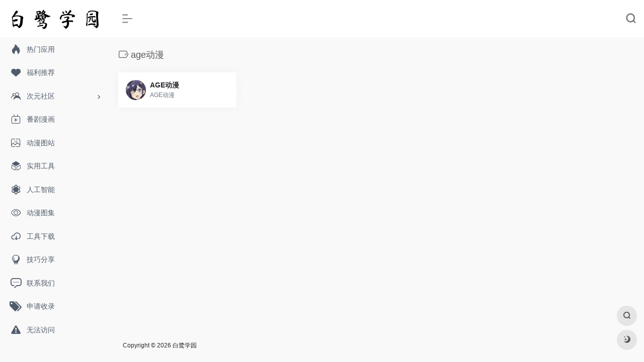

--- FILE ---
content_type: text/html; charset=UTF-8
request_url: https://srsg.moe/sitetag/age%E5%8A%A8%E6%BC%AB
body_size: 7658
content:
<!DOCTYPE html>
<html lang="zh-Hans" class="io-grey-mode">
<head> 
<script type="1968adcfbfb239447ecb9543-text/javascript">
    var default_c = "io-grey-mode";
    var night = document.cookie.replace(/(?:(?:^|.*;\s*)io_night_mode\s*\=\s*([^;]*).*$)|^.*$/, "$1"); 
    try {
        if (night === "0" || (!night && window.matchMedia("(prefers-color-scheme: dark)").matches)) {
            document.documentElement.classList.add("io-black-mode");
            document.documentElement.classList.remove(default_c);
        } else {
            document.documentElement.classList.remove("io-black-mode");
            document.documentElement.classList.add(default_c);
        }
    } catch (_) {}
</script><meta charset="UTF-8">
<meta name="renderer" content="webkit">
<meta name="force-rendering" content="webkit">
<meta http-equiv="X-UA-Compatible" content="IE=edge, chrome=1">
<meta name="viewport" content="width=device-width, initial-scale=1.0, user-scalable=0, minimum-scale=1.0, maximum-scale=0.0, viewport-fit=cover">
<title>age动漫 | 白鹭学园</title>
<meta name="theme-color" content="#f9f9f9" />
<meta name="keywords" content="age动漫,白鹭学园" />
<meta name="description" content="白鹭学园" />
<meta property="og:type" content="article">
<meta property="og:url" content="https://srsg.moe/sitetag/age%e5%8a%a8%e6%bc%ab"/> 
<meta property="og:title" content="age动漫 | 白鹭学园">
<meta property="og:description" content="白鹭学园">
<meta property="og:image" content="https://srsg.moe/wp-content/uploads/2021/06/20210531203346.jpg">
<meta property="og:site_name" content="白鹭学园">
<link rel="shortcut icon" href="https://srsg.moe/wp-content/uploads/2021/05/favicon-1.ico">
<link rel="apple-touch-icon" href="https://srsg.moe/wp-content/uploads/2021/05/app-iPhone@3x.png">
<!--[if IE]><script src="https://srsg.moe/wp-content/themes/onenav/js/html5.min.js"></script><![endif]-->
<style>
#wpadminbar #wp-admin-bar-wsm_free_top_button .ab-icon:before {
	content: "\f239";
	color: #FF9800;
	top: 3px;
}
</style><meta name='robots' content='max-image-preview:large' />
<style id='wp-img-auto-sizes-contain-inline-css' type='text/css'>
img:is([sizes=auto i],[sizes^="auto," i]){contain-intrinsic-size:3000px 1500px}
/*# sourceURL=wp-img-auto-sizes-contain-inline-css */
</style>
<style id='classic-theme-styles-inline-css' type='text/css'>
/*! This file is auto-generated */
.wp-block-button__link{color:#fff;background-color:#32373c;border-radius:9999px;box-shadow:none;text-decoration:none;padding:calc(.667em + 2px) calc(1.333em + 2px);font-size:1.125em}.wp-block-file__button{background:#32373c;color:#fff;text-decoration:none}
/*# sourceURL=/wp-includes/css/classic-themes.min.css */
</style>
<link rel='stylesheet' id='wsm-style-css' href='https://srsg.moe/wp-content/plugins/wp-stats-manager/css/style.css?ver=1.2' type='text/css' media='all' />
<link rel='stylesheet' id='iconfont-css' href='https://srsg.moe/wp-content/themes/onenav/css/iconfont.css?ver=4.1810' type='text/css' media='all' />
<link rel='stylesheet' id='iconfont-io-1-css' href='//at.alicdn.com/t/font_2584124_b78m7v180qj.css' type='text/css' media='all' />
<link rel='stylesheet' id='bootstrap-css' href='https://srsg.moe/wp-content/themes/onenav/css/bootstrap.min.css?ver=4.1810' type='text/css' media='all' />
<link rel='stylesheet' id='style-css' href='https://srsg.moe/wp-content/themes/onenav/css/style.min.css?ver=4.1810' type='text/css' media='all' />
<link rel='stylesheet' id='wp-featherlight-css' href='https://srsg.moe/wp-content/plugins/wp-featherlight/css/wp-featherlight.min.css?ver=1.3.4' type='text/css' media='all' />
<script type="1968adcfbfb239447ecb9543-text/javascript" src="https://srsg.moe/wp-content/themes/onenav/js/jquery.min.js?ver=4.1810" id="jquery-js"></script>
<script type="1968adcfbfb239447ecb9543-text/javascript" id="jquery-js-after">
/* <![CDATA[ */
/* <![CDATA[ */ 
        function loadFunc(func) {if (document.all){window.attachEvent("onload",func);}else{window.addEventListener("load",func,false);}}   
        /* ]]]]><![CDATA[> */
//# sourceURL=jquery-js-after
/* ]]> */
</script>

        <!-- Wordpress Stats Manager -->
        <script type="1968adcfbfb239447ecb9543-text/javascript">
            var _wsm = _wsm || [];
            _wsm.push(['trackPageView']);
            _wsm.push(['enableLinkTracking']);
            _wsm.push(['enableHeartBeatTimer']);
            (function() {
                var u = "https://srsg.moe/wp-content/plugins/wp-stats-manager/";
                _wsm.push(['setUrlReferrer', ""]);
                _wsm.push(['setTrackerUrl', "https://srsg.moe/?wmcAction=wmcTrack"]);
                _wsm.push(['setSiteId', "1"]);
                _wsm.push(['setPageId', "0"]);
                _wsm.push(['setWpUserId', "0"]);
                var d = document,
                    g = d.createElement('script'),
                    s = d.getElementsByTagName('script')[0];
                g.type = 'text/javascript';
                g.async = true;
                g.defer = true;
                g.src = u + 'js/wsm_new.js';
                s.parentNode.insertBefore(g, s);
            })();
        </script>
        <!-- End Wordpress Stats Manager Code -->
<style>a.btn.btn-arrow {color: #212529;}.customize-width{max-width:1900px}.sidebar-nav{width:220px}@media (min-width: 768px){.main-content{margin-left:220px;}.main-content .page-header{left:220px;}}</style><!-- 自定义代码 -->
<!-- Global site tag (gtag.js) - Google Analytics -->
<script async src="https://www.googletagmanager.com/gtag/js?id=G-E6GY6VRTKZ" type="1968adcfbfb239447ecb9543-text/javascript"></script>
<script type="1968adcfbfb239447ecb9543-text/javascript">
  window.dataLayer = window.dataLayer || [];
  function gtag(){dataLayer.push(arguments);}
  gtag('js', new Date());

  gtag('config', 'G-E6GY6VRTKZ');
</script><!-- end 自定义代码 -->
</head> 
<body class="archive tax-sitetag term-age term-270 wp-theme-onenav sidebar_no wp-featherlight-captions">
        <div id="sidebar" class="sticky sidebar-nav fade">
            <div class="modal-dialog h-100  sidebar-nav-inner">
                <div class="sidebar-logo border-bottom border-color">
                    <!-- logo -->
                    <div class="logo overflow-hidden">
                                                <a href="https://srsg.moe" class="logo-expanded">
                            <img src="https://srsg.moe/wp-content/uploads/2021/05/222_hei.png" height="40" class="logo-light" alt="白鹭学园">
                            <img src="https://srsg.moe/wp-content/uploads/2021/05/222_bai.png" height="40" class="logo-dark d-none" alt="白鹭学园">
                        </a>
                        <a href="https://srsg.moe" class="logo-collapsed">
                            <img src="https://srsg.moe/wp-content/uploads/2021/05/QQ图片20210531203346_副本.png" height="40" class="logo-light" alt="白鹭学园">
                            <img src="https://srsg.moe/wp-content/uploads/2021/05/QQ图片20210531203346_副本.png" height="40" class="logo-dark d-none" alt="白鹭学园">
                        </a>
                    </div>
                    <!-- logo end -->
                </div>
                <div class="sidebar-menu flex-fill">
                    <div class="sidebar-scroll" >
                        <div class="sidebar-menu-inner">
                            <ul> 
                                                                                                        <li class="sidebar-item">
                                            <a href="https://srsg.moe/#term-684" class="">
                                                <i class="iconfont icon-hot icon-fw icon-lg"></i>
                                                <span>热门应用</span>
                                            </a>
                                        </li> 
                                                                            <li class="sidebar-item">
                                            <a href="https://srsg.moe/#term-567" class="">
                                                <i class="iconfont icon-heart icon-fw icon-lg"></i>
                                                <span>福利推荐</span>
                                            </a>
                                        </li> 
                                                                            <li class="sidebar-item">
                                                                                        <a href="https://srsg.moe/#term-135" class="" data-change="https://srsg.moe/#term-135">
                                                <i class="io io-pintuan icon-fw icon-lg"></i>
                                                <span>次元社区</span>
                                            </a>
                                            <i class="iconfont icon-arrow-r-m sidebar-more text-sm"></i>
                                            <ul >
                                             
                                                <li>
                                                    <a href="https://srsg.moe/#term-135-808" class=""><span>资源下载</span></a>
                                                </li>
                                             
                                                <li>
                                                    <a href="https://srsg.moe/#term-135-134" class=""><span>资讯分享</span></a>
                                                </li>
                                                                                        </ul>
                                        </li>
                                                                        <li class="sidebar-item">
                                            <a href="https://srsg.moe/#term-2" class="">
                                                <i class="io io-zhibo1 icon-fw icon-lg"></i>
                                                <span>番剧漫画</span>
                                            </a>
                                        </li> 
                                                                            <li class="sidebar-item">
                                            <a href="https://srsg.moe/#term-430" class="">
                                                <i class="io io-icon icon-fw icon-lg"></i>
                                                <span>动漫图站</span>
                                            </a>
                                        </li> 
                                                                            <li class="sidebar-item">
                                            <a href="https://srsg.moe/#term-5" class="">
                                                <i class="io io-yingyong icon-fw icon-lg"></i>
                                                <span>实用工具</span>
                                            </a>
                                        </li> 
                                                                            <li class="sidebar-item">
                                            <a href="https://srsg.moe/#term-809" class="">
                                                <i class="io io-wangluo icon-fw icon-lg"></i>
                                                <span>人工智能</span>
                                            </a>
                                        </li> 
                                                                            <li class="sidebar-item">
                                            <a href="https://srsg.moe/#term-829" class="">
                                                <i class="iconfont icon-chakan-line icon-fw icon-lg"></i>
                                                <span>动漫图集</span>
                                            </a>
                                        </li> 
                                                                            <li class="sidebar-item">
                                            <a href="https://srsg.moe/#term-821" class="">
                                                <i class="iconfont icon-down icon-fw icon-lg"></i>
                                                <span>工具下载</span>
                                            </a>
                                        </li> 
                                                                            <li class="sidebar-item">
                                            <a href="https://srsg.moe/#term-1" class="">
                                                <i class="io io-tishi icon-fw icon-lg"></i>
                                                <span>技巧分享</span>
                                            </a>
                                        </li> 
                                                                                <li class="sidebar-item">
                                                <a href="https://srsg.moe/contact" target="">
                                                    <i class="io io-liaotian1 icon-fw icon-lg"></i>
                                                    <span>联系我们</span>
                                                </a>
                                            </li> 
                                                                                    <li class="sidebar-item">
                                                <a href="https://srsg.moe/shoulu" target="">
                                                    <i class="iconfont icon-tags icon-fw icon-lg"></i>
                                                    <span>申请收录</span>
                                                </a>
                                            </li> 
                                                                                <li class="sidebar-item">
                                            <a href="https://srsg.moe/#term-810" class="">
                                                <i class="iconfont icon-warning icon-fw icon-lg"></i>
                                                <span>无法访问</span>
                                            </a>
                                        </li> 
                                     
                            </ul>
                        </div>
                    </div>
                </div>
                <div class="border-top py-2 border-color">
                    <div class="flex-bottom">
                        <ul> 
                             
                        </ul>
                    </div>
                </div>
            </div>
        </div>
        <div class="main-content flex-fill">    <div class=" header-nav">
        <div id="header" class="page-header sticky">
            <div class="navbar navbar-expand-md">
                <div class="container-fluid p-0 position-relative">
                    <div class="position-absolute w-100 text-center">
                        <a href="https://srsg.moe" class="navbar-brand d-md-none m-0" title="白鹭学园">
                            <img src="https://srsg.moe/wp-content/uploads/2021/05/222_hei.png" class="logo-light" alt="白鹭学园" height="30">
                            <img src="https://srsg.moe/wp-content/uploads/2021/05/222_bai.png" class="logo-dark d-none" alt="白鹭学园" height="30">
                        </a>
                    </div>
                    <div class="nav-item d-md-none mobile-menu py-2 position-relative"><a href="javascript:" id="sidebar-switch" data-toggle="modal" data-target="#sidebar"><i class="iconfont icon-classification icon-lg"></i></a></div>                    <div class="collapse navbar-collapse order-2 order-md-1">
                        <div class="header-mini-btn">
                            <label>
                                <input id="mini-button" type="checkbox" checked="checked">
                                <svg viewBox="0 0 100 100" xmlns="http://www.w3.org/2000/svg"> 
                                    <path class="line--1" d="M0 40h62c18 0 18-20-17 5L31 55"></path>
                                    <path class="line--2" d="M0 50h80"></path>
                                    <path class="line--3" d="M0 60h62c18 0 18 20-17-5L31 45"></path>
                                </svg>
                            </label>
                        
                        </div>
                                                <ul class="navbar-nav navbar-top site-menu mr-4">
                             
                        </ul>
                    </div>
                    <ul class="nav navbar-menu text-xs order-1 order-md-2 position-relative">
                                                                                                <li class="nav-search ml-3 ml-md-4">
                            <a href="javascript:" data-toggle="modal" data-target="#search-modal"><i class="iconfont icon-search icon-lg"></i></a>
                        </li>
                                                                    </ul>
                </div>
            </div>
        </div>
        <div class="placeholder"></div>
            </div>
<div class="container container-fluid customize-width"><div class="no-search my-2 p-1"></div></div>      <div id="content" class="container container-lg">
        <div class="content-wrap">
            <div class="content-layout">
                <h4 class="text-gray text-lg mb-4">
                    <i class="site-tag iconfont icon-tag icon-lg mr-1" id="age动漫"></i>age动漫                </h4>
                <div class="row">  
                                                <div class="url-card  col-sm-6 col-md-4 col-xl-3 ">
                            
        <div class="url-body default ">    
            <a href="https://srsg.moe/sites/409.html" target="_blank"  data-id="409" data-url="https://www.agedm.io" class="card no-c  mb-4 site-409" data-toggle="tooltip" data-placement="bottom"  title="AGE动漫">
                <div class="card-body url-content d-flex align-items-center"> 
                                        <div class="url-img rounded-circle mr-2 d-flex align-items-center justify-content-center">
                        <img class=" lazy unfancybox" src="https://srsg.moe/wp-content/themes/onenav/images/favicon.png" data-src="https://web-ico.srsg.moe/www.agefans.cc.png"  height="auto" width="auto"  alt="AGE动漫"> 
                    </div>
                                        <div class="url-info flex-fill">
                        <div class="text-sm overflowClip_1">
                        <strong>AGE动漫</strong>
                        </div>
                        <p class="overflowClip_1 m-0 text-muted text-xs">AGE动漫</p>
                    </div>
                </div> 
            </a> 
                    </div>
                            </div>
                                        </div>  
                <div class="posts-nav mb-4">
                                    </div>
            </div> 
        </div>
            </div>
 
<div class="main-footer footer-stick p-4 footer-type-def">

    <div class="footer-inner ">
        <div class="footer-text ">
                        <div class="footer-copyright text-xs">
            Copyright © 2026 <a href="https://srsg.moe/">白鹭学园</a>&nbsp;&nbsp;            </div>
        </div>
    </div>
</div>
</div><!-- main-content end -->

<footer>
    <div id="footer-tools" class="d-flex flex-column">
        <a href="javascript:" id="go-to-up" class="btn rounded-circle go-up m-1" rel="go-top">
            <i class="iconfont icon-to-up"></i>
        </a>
                        <a href="javascript:" data-toggle="modal" data-target="#search-modal" class="btn rounded-circle m-1" rel="search">
            <i class="iconfont icon-search"></i>
        </a>
                                        <a href="javascript:" id="switch-mode" class="btn rounded-circle switch-dark-mode m-1" data-toggle="tooltip" data-placement="left" title="夜间模式">
            <i class="mode-ico iconfont icon-light"></i>
        </a>
            </div>
</footer>
  
<div class="modal fade search-modal" id="search-modal">
    <div class="modal-dialog modal-lg modal-dialog-centered">
        <div class="modal-content">  
            <div class="modal-body">
                 
<div id="search" class="s-search mx-auto my-4">
    <div id="search-list" class="hide-type-list">
        <div class="s-type">
            <span></span>
            <div class="s-type-list">
                <label for="m_type-baidu1" data-page="home" data-id="group-b">搜索</label>            </div>
        </div>
        <div class="search-group group-b"><span class="type-text text-muted">搜索</span><ul class="search-type"><li><input checked="checked" hidden type="radio" name="type2" data-page="home" id="m_type-baidu1" value="https://www.baidu.com/s?wd=%s%" data-placeholder="百度一下"><label for="m_type-baidu1"><span class="text-muted">百度</span></label></li><li><input hidden type="radio" name="type2" data-page="home" id="m_type-google1" value="https://www.google.com/search?q=%s%" data-placeholder="谷歌两下"><label for="m_type-google1"><span class="text-muted">Google</span></label></li><li><input hidden type="radio" name="type2" data-page="home" id="m_type-360" value="https://www.so.com/s?q=%s%" data-placeholder="360好搜"><label for="m_type-360"><span class="text-muted">360</span></label></li><li><input hidden type="radio" name="type2" data-page="home" id="m_type-sogo" value="https://www.sogou.com/web?query=%s%" data-placeholder="搜狗搜索"><label for="m_type-sogo"><span class="text-muted">搜狗</span></label></li><li><input hidden type="radio" name="type2" data-page="home" id="m_type-bing1" value="https://cn.bing.com/search?q=%s%" data-placeholder="微软Bing搜索"><label for="m_type-bing1"><span class="text-muted">Bing</span></label></li><li><input hidden type="radio" name="type2" data-page="home" id="m_type-sm" value="https://yz.m.sm.cn/s?q=%s%" data-placeholder="UC移动端搜索"><label for="m_type-sm"><span class="text-muted">神马</span></label></li></ul></div>    </div>
    <form action="https://srsg.moe?s=" method="get" target="_blank" class="super-search-fm">
        <input type="text" id="m_search-text" class="form-control smart-tips search-key" zhannei="" autocomplete="off" placeholder="输入关键字搜索" style="outline:0" data-status="true">
        <button type="submit" id="btn_search"><i class="iconfont icon-search"></i></button>
    </form> 
    <div class="card search-smart-tips" style="display: none">
        <ul></ul>
    </div>
</div>
  
                <div class="px-1 mb-3"><i class="text-xl iconfont icon-hot mr-1" style="color:#f1404b;"></i><span class="h6">热门推荐： </span></div>
                <div class="mb-3">
                                    </div>
            </div>  
            <div style="position: absolute;bottom: -40px;width: 100%;text-align: center;"><a href="javascript:" data-dismiss="modal"><i class="iconfont icon-close-circle icon-2x" style="color: #fff;"></i></a></div>
        </div>
    </div>  
</div>
<script type="speculationrules">
{"prefetch":[{"source":"document","where":{"and":[{"href_matches":"/*"},{"not":{"href_matches":["/wp-*.php","/wp-admin/*","/wp-content/uploads/*","/wp-content/*","/wp-content/plugins/*","/wp-content/themes/onenav/*","/*\\?(.+)"]}},{"not":{"selector_matches":"a[rel~=\"nofollow\"]"}},{"not":{"selector_matches":".no-prefetch, .no-prefetch a"}}]},"eagerness":"conservative"}]}
</script>
<script type="1968adcfbfb239447ecb9543-text/javascript">
        jQuery(function(){
        var arrLiveStats=[];
        var WSM_PREFIX="wsm";
		
        jQuery(".if-js-closed").removeClass("if-js-closed").addClass("closed");
                var wsmFnSiteLiveStats=function(){
                           jQuery.ajax({
                               type: "POST",
                               url: wsm_ajaxObject.ajax_url,
                               data: { action: 'liveSiteStats', requests: JSON.stringify(arrLiveStats), r: Math.random() }
                           }).done(function( strResponse ) {
                                if(strResponse!="No"){
                                    arrResponse=JSON.parse(strResponse);
                                    jQuery.each(arrResponse, function(key,value){
                                    
                                        $element= document.getElementById(key);
                                        oldValue=parseInt($element.getAttribute("data-value").replace(/,/g, ""));
                                        diff=parseInt(value.replace(/,/g, ""))-oldValue;
                                        $class="";
                                        
                                        if(diff>=0){
                                            diff="+"+diff;
                                        }else{
                                            $class="wmcRedBack";
                                        }

                                        $element.setAttribute("data-value",value);
                                        $element.innerHTML=diff;
                                        jQuery("#"+key).addClass($class).show().siblings(".wsmH2Number").text(value);
                                        
                                        if(key=="SiteUserOnline")
                                        {
                                            var onlineUserCnt = arrResponse.wsmSiteUserOnline;
                                            if(jQuery("#wsmSiteUserOnline").length)
                                            {
                                                jQuery("#wsmSiteUserOnline").attr("data-value",onlineUserCnt);   jQuery("#wsmSiteUserOnline").next(".wsmH2Number").html("<a target=\"_blank\" href=\"?page=wsm_traffic&subPage=UsersOnline&subTab=summary\">"+onlineUserCnt+"</a>");
                                            }
                                        }
                                    });
                                    setTimeout(function() {
                                        jQuery.each(arrResponse, function(key,value){
                                            jQuery("#"+key).removeClass("wmcRedBack").hide();
                                        });
                                    }, 1500);
                                }
                           });
                       }
                       if(arrLiveStats.length>0){
                          setInterval(wsmFnSiteLiveStats, 10000);
                       }});
        </script><script type="1968adcfbfb239447ecb9543-text/javascript" src="https://srsg.moe/wp-content/themes/onenav/js/popper.min.js?ver=4.1810" id="popper-js"></script>
<script type="1968adcfbfb239447ecb9543-text/javascript" src="https://srsg.moe/wp-content/themes/onenav/js/bootstrap.min.js?ver=4.1810" id="bootstrap-js"></script>
<script type="1968adcfbfb239447ecb9543-text/javascript" src="https://srsg.moe/wp-content/themes/onenav/js/theia-sticky-sidebar.js?ver=4.1810" id="sidebar-js"></script>
<script type="1968adcfbfb239447ecb9543-text/javascript" src="https://srsg.moe/wp-content/themes/onenav/js/lazyload.min.js?ver=4.1810" id="lazyload-js"></script>
<script type="1968adcfbfb239447ecb9543-text/javascript" id="appjs-js-extra">
/* <![CDATA[ */
var theme = {"ajaxurl":"https://srsg.moe/wp-admin/admin-ajax.php","uri":"https://srsg.moe/wp-content/themes/onenav","loginurl":"https://srsg.moe/wp-login.php?redirect_to=https%3A%2F%2Fsrsg.moe%2Fsitetag%2Fage%25E5%258A%25A8%25E6%25BC%25AB","sitesName":"\u767d\u9e6d\u5b66\u56ed","addico":"https://srsg.moe/wp-content/themes/onenav/images/add.png","order":"asc","formpostion":"top","defaultclass":"io-grey-mode","isCustomize":"0","icourl":"https://t3.gstatic.cn/faviconV2?client=SOCIAL&type=FAVICON&fallback_opts=TYPE,SIZE,URL&size=128&url=","icopng":"","urlformat":"0","customizemax":"10","newWindow":"1","lazyload":"1","minNav":"0","loading":"0","hotWords":"baidu","classColumns":" col-2a col-sm-2a col-md-2a col-lg-3a col-xl-5a col-xxl-6a ","apikey":"WyJNakF5TVRJMk16Z3hNalkzIiwiZVdodk5XdFJVMWhoZUhaNldGVlRkVEl4V0hCamJEbFVOVVZZY1VkayJd","isHome":"","version":"4.1810"};
var localize = {"liked":"\u60a8\u5df2\u7ecf\u8d5e\u8fc7\u4e86!","like":"\u8c22\u8c22\u70b9\u8d5e!","networkerror":"\u7f51\u7edc\u9519\u8bef --.","selectCategory":"\u4e3a\u4ec0\u4e48\u4e0d\u9009\u5206\u7c7b\u3002","addSuccess":"\u6dfb\u52a0\u6210\u529f\u3002","timeout":"\u8bbf\u95ee\u8d85\u65f6\uff0c\u8bf7\u518d\u8bd5\u8bd5\uff0c\u6216\u8005\u624b\u52a8\u586b\u5199\u3002","lightMode":"\u65e5\u95f4\u6a21\u5f0f","nightMode":"\u591c\u95f4\u6a21\u5f0f","editBtn":"\u7f16\u8f91","okBtn":"\u786e\u5b9a","urlExist":"\u8be5\u7f51\u5740\u5df2\u7ecf\u5b58\u5728\u4e86 --.","cancelBtn":"\u53d6\u6d88","successAlert":"\u6210\u529f","infoAlert":"\u4fe1\u606f","warningAlert":"\u8b66\u544a","errorAlert":"\u9519\u8bef","extractionCode":"\u7f51\u76d8\u63d0\u53d6\u7801\u5df2\u590d\u5236\uff0c\u70b9\u201c\u786e\u5b9a\u201d\u8fdb\u5165\u4e0b\u8f7d\u9875\u9762\u3002","wait":"\u8bf7\u7a0d\u5019","loading":"\u6b63\u5728\u5904\u7406\u8bf7\u7a0d\u540e...","userAgreement":"\u8bf7\u5148\u9605\u8bfb\u5e76\u540c\u610f\u7528\u6237\u534f\u8bae","reSend":"\u79d2\u540e\u91cd\u65b0\u53d1\u9001","weChatPay":"\u5fae\u4fe1\u652f\u4ed8","alipay":"\u652f\u4ed8\u5b9d","scanQRPay":"\u8bf7\u626b\u7801\u652f\u4ed8","payGoto":"\u652f\u4ed8\u6210\u529f\uff0c\u9875\u9762\u8df3\u8f6c\u4e2d"};
//# sourceURL=appjs-js-extra
/* ]]> */
</script>
<script type="1968adcfbfb239447ecb9543-text/javascript" src="https://srsg.moe/wp-content/themes/onenav/js/app.min.js?ver=4.1810" id="appjs-js"></script>
<script type="1968adcfbfb239447ecb9543-text/javascript" id="appjs-js-after">
/* <![CDATA[ */
/* <![CDATA[ */ 
    $(document).ready(function(){if($("#search-text")[0]){$("#search-text").focus();}});
    /* ]]]]><![CDATA[> */
//# sourceURL=appjs-js-after
/* ]]> */
</script>
<script type="1968adcfbfb239447ecb9543-text/javascript" src="https://srsg.moe/wp-content/plugins/wp-featherlight/js/wpFeatherlight.pkgd.min.js?ver=1.3.4" id="wp-featherlight-js"></script>

		 
<!-- 自定义代码 -->
<!-- end 自定义代码 -->
<script src="/cdn-cgi/scripts/7d0fa10a/cloudflare-static/rocket-loader.min.js" data-cf-settings="1968adcfbfb239447ecb9543-|49" defer></script><script defer src="https://static.cloudflareinsights.com/beacon.min.js/vcd15cbe7772f49c399c6a5babf22c1241717689176015" integrity="sha512-ZpsOmlRQV6y907TI0dKBHq9Md29nnaEIPlkf84rnaERnq6zvWvPUqr2ft8M1aS28oN72PdrCzSjY4U6VaAw1EQ==" data-cf-beacon='{"version":"2024.11.0","token":"a88c9696f38d4305a1436fb67196f84d","r":1,"server_timing":{"name":{"cfCacheStatus":true,"cfEdge":true,"cfExtPri":true,"cfL4":true,"cfOrigin":true,"cfSpeedBrain":true},"location_startswith":null}}' crossorigin="anonymous"></script>
</body>
</html>
<!-- Dynamic page generated in 0.227 seconds. -->
<!-- Cached page generated by WP-Super-Cache on 2026-01-31 02:57:38 -->

<!-- super cache -->